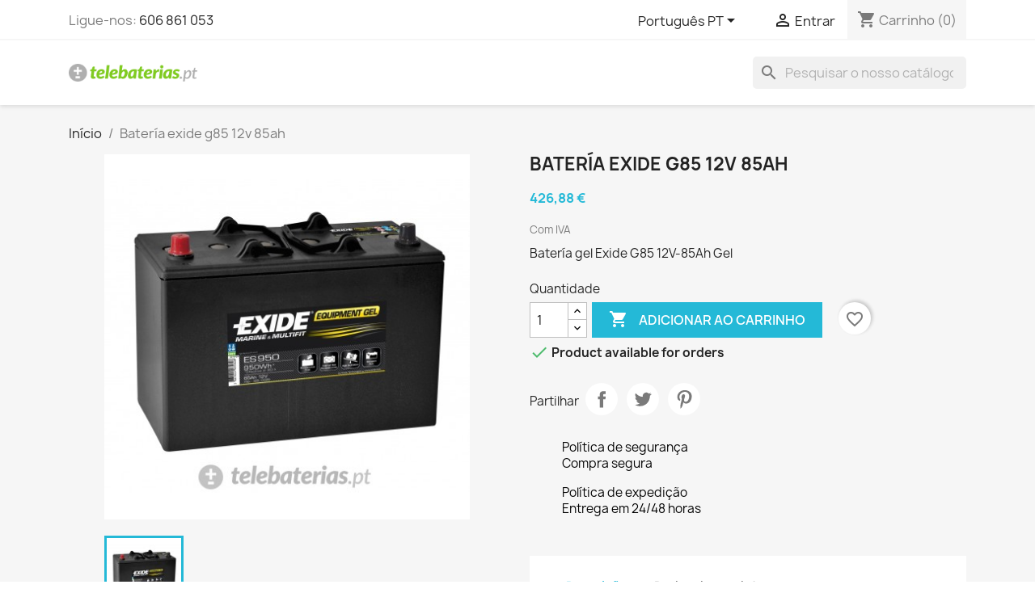

--- FILE ---
content_type: text/html; charset=utf-8
request_url: https://www.telebaterias.pt/pt/inicio/537-bateria-exide-g85-12v-85ah.html
body_size: 16689
content:
<!doctype html>
<html lang="pt-PT">

  <head>
    
      
  <meta charset="utf-8">


  <meta http-equiv="x-ua-compatible" content="ie=edge">



  <title>BATERÍA EXIDE G85 12V 85Ah</title>
  
      
    <script id='lgcookieslaw_script_gtm'>
        window.dataLayer = window.dataLayer || [];
        function gtag(){
            dataLayer.push(arguments);
        }

        gtag('consent', 'default', {
            'ad_storage': 'denied',
            'ad_user_data': 'denied',
            'ad_personalization': 'denied',
            'analytics_storage': 'denied',
            'personalization_storage': 'granted',
            'security_storage': 'granted'
        });
    </script>

  
    <script id='lgcookieslaw_script_ms'>
        window.uetq = window.uetq || [];

        window.uetq.push('consent', 'default', {
            'ad_storage': 'denied',
        });
    </script>

  
  <meta name="description" content="Batería GEL EXIDE G85 12V-85Ah GEL">
  <meta name="keywords" content="">
        <link rel="canonical" href="https://www.telebaterias.pt/pt/inicio/537-bateria-exide-g85-12v-85ah.html">
    
          <link rel="alternate" href="https://www.telebaterias.pt/es/inicio/537-bateria-exide-g85-12v-85ah.html" hreflang="es-es">
          <link rel="alternate" href="https://www.telebaterias.pt/pt/inicio/537-bateria-exide-g85-12v-85ah.html" hreflang="pt-pt">
          <link rel="alternate" href="https://www.telebaterias.pt/gb/inicio/537-bateria-exide-g85-12v-85ah.html" hreflang="en-gb">
          <link rel="alternate" href="https://www.telebaterias.pt/fr/inicio/537-bateria-exide-g85-12v-85ah.html" hreflang="fr-fr">
      
  
  
    <script type="application/ld+json">
  {
    "@context": "https://schema.org",
    "@type": "Organization",
    "name" : "Telebaterias",
    "url" : "https://www.telebaterias.pt/pt/"
         ,"logo": {
        "@type": "ImageObject",
        "url":"https://www.telebaterias.pt/img/eurobateria-logo-1438594042.jpg"
      }
      }
</script>

<script type="application/ld+json">
  {
    "@context": "https://schema.org",
    "@type": "WebPage",
    "isPartOf": {
      "@type": "WebSite",
      "url":  "https://www.telebaterias.pt/pt/",
      "name": "Telebaterias"
    },
    "name": "BATERÍA EXIDE G85 12V 85Ah",
    "url":  "https://www.telebaterias.pt/pt/inicio/537-bateria-exide-g85-12v-85ah.html"
  }
</script>


  <script type="application/ld+json">
    {
      "@context": "https://schema.org",
      "@type": "BreadcrumbList",
      "itemListElement": [
                  {
            "@type": "ListItem",
            "position": 1,
            "name": "Início",
            "item": "https://www.telebaterias.pt/pt/"
          },                  {
            "@type": "ListItem",
            "position": 2,
            "name": "Batería exide g85 12v 85ah",
            "item": "https://www.telebaterias.pt/pt/inicio/537-bateria-exide-g85-12v-85ah.html"
          }              ]
    }
  </script>
  
  
  
      <script type="application/ld+json">
  {
    "@context": "https://schema.org/",
    "@type": "Product",
    "name": "Batería exide g85 12v 85ah",
    "description": "Batería GEL EXIDE G85 12V-85Ah GEL",
    "category": "Inicio",
    "image" :"https://www.telebaterias.pt/3726-home_default/bateria-exide-g85-12v-85ah.jpg",    "sku": "BTEXIG85",
    "mpn": "BTEXIG85"
        ,
    "brand": {
      "@type": "Brand",
      "name": "EXIDE"
    }
            ,
    "weight": {
        "@context": "https://schema.org",
        "@type": "QuantitativeValue",
        "value": "30.000000",
        "unitCode": "kg"
    }
        ,
    "offers": {
      "@type": "Offer",
      "priceCurrency": "EUR",
      "name": "Batería exide g85 12v 85ah",
      "price": "426.88",
      "url": "https://www.telebaterias.pt/pt/inicio/537-bateria-exide-g85-12v-85ah.html",
      "priceValidUntil": "2026-02-04",
              "image": ["https://www.telebaterias.pt/3726-large_default/bateria-exide-g85-12v-85ah.jpg"],
            "sku": "BTEXIG85",
      "mpn": "BTEXIG85",
                        "availability": "https://schema.org/BackOrder",
      "seller": {
        "@type": "Organization",
        "name": "Telebaterias"
      }
    }
      }
</script>

  
  
    
  

  
    <meta property="og:title" content="BATERÍA EXIDE G85 12V 85Ah" />
    <meta property="og:description" content="Batería GEL EXIDE G85 12V-85Ah GEL" />
    <meta property="og:url" content="https://www.telebaterias.pt/pt/inicio/537-bateria-exide-g85-12v-85ah.html" />
    <meta property="og:site_name" content="Telebaterias" />
        



  <meta name="viewport" content="width=device-width, initial-scale=1">



  <link rel="icon" type="image/vnd.microsoft.icon" href="https://www.telebaterias.pt/img/favicon.ico?1526979788">
  <link rel="shortcut icon" type="image/x-icon" href="https://www.telebaterias.pt/img/favicon.ico?1526979788">



    <link rel="stylesheet" href="https://www.telebaterias.pt/themes/classic/assets/cache/theme-86ddff22.css" type="text/css" media="all">




  

  <script type="text/javascript">
        var blockwishlistController = "https:\/\/www.telebaterias.pt\/pt\/module\/blockwishlist\/action";
        var etsAwuFo = {"version":"1.3.6","conf":{"removeId":false,"removeAttrAlias":false,"removeAttrIdAlias":false}};
        var prestashop = {"cart":{"products":[],"totals":{"total":{"type":"total","label":"Total","amount":0,"value":"0,00\u00a0\u20ac"},"total_including_tax":{"type":"total","label":"Total (com IVA)","amount":0,"value":"0,00\u00a0\u20ac"},"total_excluding_tax":{"type":"total","label":"Total (sem IVA)","amount":0,"value":"0,00\u00a0\u20ac"}},"subtotals":{"products":{"type":"products","label":"Subtotal","amount":0,"value":"0,00\u00a0\u20ac"},"discounts":null,"shipping":{"type":"shipping","label":"Envio","amount":0,"value":""},"tax":null},"products_count":0,"summary_string":"0 artigos","vouchers":{"allowed":1,"added":[]},"discounts":[],"minimalPurchase":0,"minimalPurchaseRequired":""},"currency":{"id":1,"name":"Euro","iso_code":"EUR","iso_code_num":"978","sign":"\u20ac"},"customer":{"lastname":null,"firstname":null,"email":null,"birthday":null,"newsletter":null,"newsletter_date_add":null,"optin":null,"website":null,"company":null,"siret":null,"ape":null,"is_logged":false,"gender":{"type":null,"name":null},"addresses":[]},"country":{"id_zone":"1","id_currency":"0","call_prefix":"351","iso_code":"PT","active":"1","contains_states":"1","need_identification_number":"0","need_zip_code":"1","zip_code_format":"NNNN-NNN","display_tax_label":"1","name":"Portugal","id":15},"language":{"name":"Portugu\u00eas PT (Portuguese)","iso_code":"pt","locale":"pt-PT","language_code":"pt-pt","active":"1","is_rtl":"0","date_format_lite":"Y-m-d","date_format_full":"Y-m-d H:i:s","id":7},"page":{"title":"","canonical":"https:\/\/www.telebaterias.pt\/pt\/inicio\/537-bateria-exide-g85-12v-85ah.html","meta":{"title":"BATER\u00cdA EXIDE G85 12V 85Ah","description":"Bater\u00eda GEL EXIDE G85 12V-85Ah GEL","keywords":"","robots":"index"},"page_name":"product","body_classes":{"lang-pt":true,"lang-rtl":false,"country-PT":true,"currency-EUR":true,"layout-full-width":true,"page-product":true,"tax-display-enabled":true,"page-customer-account":false,"product-id-537":true,"product-Bater\u00eda exide g85 12v 85ah":true,"product-id-category-2":true,"product-id-manufacturer-110":true,"product-id-supplier-0":true,"product-available-for-order":true},"admin_notifications":[],"password-policy":{"feedbacks":{"0":"Muito fraco","1":"Fraco","2":"M\u00e9dio","3":"Forte","4":"Muito forte","Straight rows of keys are easy to guess":"As linhas rectas de teclas s\u00e3o f\u00e1ceis de adivinhar","Short keyboard patterns are easy to guess":"Os padr\u00f5es curtos do teclado s\u00e3o f\u00e1ceis de adivinhar","Use a longer keyboard pattern with more turns":"Utilizar um padr\u00e3o de teclado mais longo com mais voltas","Repeats like \"aaa\" are easy to guess":"Repeti\u00e7\u00f5es como \"aaa\" s\u00e3o f\u00e1ceis de adivinhar","Repeats like \"abcabcabc\" are only slightly harder to guess than \"abc\"":"Repeti\u00e7\u00f5es como \"abcabcabc\" s\u00e3o apenas ligeiramente mais dif\u00edceis de adivinhar do que \"abc\"","Sequences like abc or 6543 are easy to guess":"Sequ\u00eancias como \"abc\" ou \"6543\" s\u00e3o f\u00e1ceis de adivinhar","Recent years are easy to guess":"Os \u00faltimos anos s\u00e3o f\u00e1ceis de adivinhar","Dates are often easy to guess":"As datas s\u00e3o muitas vezes f\u00e1ceis de adivinhar","This is a top-10 common password":"Esta \u00e9 uma das 10 palavras-passe mais comuns","This is a top-100 common password":"Esta \u00e9 uma das top-100 palavras-passe mais usadas e comuns","This is a very common password":"Esta \u00e9 uma palavra-passe muito comum","This is similar to a commonly used password":"Isto \u00e9 semelhante a uma palavra-passe comummente utilizada","A word by itself is easy to guess":"Uma palavra por si s\u00f3 \u00e9 f\u00e1cil de adivinhar","Names and surnames by themselves are easy to guess":"Os nomes e apelidos por si s\u00f3 s\u00e3o f\u00e1ceis de adivinhar","Common names and surnames are easy to guess":"Os nomes comuns e os apelidos s\u00e3o f\u00e1ceis de adivinhar","Use a few words, avoid common phrases":"Utilizar poucas palavras, evitar frases comuns","No need for symbols, digits, or uppercase letters":"N\u00e3o s\u00e3o necess\u00e1rios s\u00edmbolos, d\u00edgitos ou letras mai\u00fasculas","Avoid repeated words and characters":"Evitar palavras e caracteres repetidos","Avoid sequences":"Evitar sequ\u00eancias","Avoid recent years":"Evitar os \u00faltimos anos","Avoid years that are associated with you":"Evitar os anos que lhe est\u00e3o associados","Avoid dates and years that are associated with you":"Evitar datas e anos que estejam associados a si","Capitalization doesn't help very much":"A capitaliza\u00e7\u00e3o n\u00e3o ajuda muito","All-uppercase is almost as easy to guess as all-lowercase":"As mai\u00fasculas s\u00e3o quase t\u00e3o f\u00e1ceis de adivinhar como as min\u00fasculas","Reversed words aren't much harder to guess":"As palavras invertidas n\u00e3o s\u00e3o muito mais dif\u00edceis de adivinhar","Predictable substitutions like '@' instead of 'a' don't help very much":"As substitui\u00e7\u00f5es previs\u00edveis como \"@\" em vez de \"a\" n\u00e3o ajudam muito","Add another word or two. Uncommon words are better.":"Acrescentar mais uma ou duas palavras. As palavras pouco comuns s\u00e3o melhores."}}},"shop":{"name":"Telebaterias","logo":"https:\/\/www.telebaterias.pt\/img\/eurobateria-logo-1438594042.jpg","stores_icon":"https:\/\/www.telebaterias.pt\/img\/logo_stores.gif","favicon":"https:\/\/www.telebaterias.pt\/img\/favicon.ico"},"core_js_public_path":"\/themes\/","urls":{"base_url":"https:\/\/www.telebaterias.pt\/","current_url":"https:\/\/www.telebaterias.pt\/pt\/inicio\/537-bateria-exide-g85-12v-85ah.html","shop_domain_url":"https:\/\/www.telebaterias.pt","img_ps_url":"https:\/\/www.telebaterias.pt\/img\/","img_cat_url":"https:\/\/www.telebaterias.pt\/img\/c\/","img_lang_url":"https:\/\/www.telebaterias.pt\/img\/l\/","img_prod_url":"https:\/\/www.telebaterias.pt\/img\/p\/","img_manu_url":"https:\/\/www.telebaterias.pt\/img\/m\/","img_sup_url":"https:\/\/www.telebaterias.pt\/img\/su\/","img_ship_url":"https:\/\/www.telebaterias.pt\/img\/s\/","img_store_url":"https:\/\/www.telebaterias.pt\/img\/st\/","img_col_url":"https:\/\/www.telebaterias.pt\/img\/co\/","img_url":"https:\/\/www.telebaterias.pt\/themes\/classic\/assets\/img\/","css_url":"https:\/\/www.telebaterias.pt\/themes\/classic\/assets\/css\/","js_url":"https:\/\/www.telebaterias.pt\/themes\/classic\/assets\/js\/","pic_url":"https:\/\/www.telebaterias.pt\/upload\/","theme_assets":"https:\/\/www.telebaterias.pt\/themes\/classic\/assets\/","theme_dir":"https:\/\/www.telebaterias.pt\/themes\/classic\/","pages":{"address":"https:\/\/www.telebaterias.pt\/pt\/direccion","addresses":"https:\/\/www.telebaterias.pt\/pt\/direcciones","authentication":"https:\/\/www.telebaterias.pt\/pt\/inicio-sesion","manufacturer":"https:\/\/www.telebaterias.pt\/pt\/fabricantes-baterias","cart":"https:\/\/www.telebaterias.pt\/pt\/carrito","category":"https:\/\/www.telebaterias.pt\/pt\/index.php?controller=category","cms":"https:\/\/www.telebaterias.pt\/pt\/index.php?controller=cms","contact":"https:\/\/www.telebaterias.pt\/pt\/contactanos","discount":"https:\/\/www.telebaterias.pt\/pt\/descuento","guest_tracking":"https:\/\/www.telebaterias.pt\/pt\/seguimiento-cliente-no-registrado","history":"https:\/\/www.telebaterias.pt\/pt\/historial-compra","identity":"https:\/\/www.telebaterias.pt\/pt\/datos-personales","index":"https:\/\/www.telebaterias.pt\/pt\/","my_account":"https:\/\/www.telebaterias.pt\/pt\/mi-cuenta","order_confirmation":"https:\/\/www.telebaterias.pt\/pt\/confirmacion-pedido","order_detail":"https:\/\/www.telebaterias.pt\/pt\/index.php?controller=order-detail","order_follow":"https:\/\/www.telebaterias.pt\/pt\/seguimiento-pedido","order":"https:\/\/www.telebaterias.pt\/pt\/pedido","order_return":"https:\/\/www.telebaterias.pt\/pt\/index.php?controller=order-return","order_slip":"https:\/\/www.telebaterias.pt\/pt\/albaran","pagenotfound":"https:\/\/www.telebaterias.pt\/pt\/pagina-no-ecnontrada","password":"https:\/\/www.telebaterias.pt\/pt\/recuperacion-contrase\u00f1a","pdf_invoice":"https:\/\/www.telebaterias.pt\/pt\/index.php?controller=pdf-invoice","pdf_order_return":"https:\/\/www.telebaterias.pt\/pt\/index.php?controller=pdf-order-return","pdf_order_slip":"https:\/\/www.telebaterias.pt\/pt\/index.php?controller=pdf-order-slip","prices_drop":"https:\/\/www.telebaterias.pt\/pt\/bajamos-precios-bateria","product":"https:\/\/www.telebaterias.pt\/pt\/index.php?controller=product","registration":"https:\/\/www.telebaterias.pt\/pt\/index.php?controller=registration","search":"https:\/\/www.telebaterias.pt\/pt\/buscar","sitemap":"https:\/\/www.telebaterias.pt\/pt\/mapa-web","stores":"https:\/\/www.telebaterias.pt\/pt\/tiendas","supplier":"https:\/\/www.telebaterias.pt\/pt\/proveedor","new_products":"https:\/\/www.telebaterias.pt\/pt\/nuevos-productos","brands":"https:\/\/www.telebaterias.pt\/pt\/fabricantes-baterias","register":"https:\/\/www.telebaterias.pt\/pt\/index.php?controller=registration","order_login":"https:\/\/www.telebaterias.pt\/pt\/pedido?login=1"},"alternative_langs":{"es-es":"https:\/\/www.telebaterias.pt\/es\/inicio\/537-bateria-exide-g85-12v-85ah.html","pt-pt":"https:\/\/www.telebaterias.pt\/pt\/inicio\/537-bateria-exide-g85-12v-85ah.html","en-gb":"https:\/\/www.telebaterias.pt\/gb\/inicio\/537-bateria-exide-g85-12v-85ah.html","fr-fr":"https:\/\/www.telebaterias.pt\/fr\/inicio\/537-bateria-exide-g85-12v-85ah.html"},"actions":{"logout":"https:\/\/www.telebaterias.pt\/pt\/?mylogout="},"no_picture_image":{"bySize":{"small_default":{"url":"https:\/\/www.telebaterias.pt\/img\/p\/pt-default-small_default.jpg","width":98,"height":98},"cart_default":{"url":"https:\/\/www.telebaterias.pt\/img\/p\/pt-default-cart_default.jpg","width":125,"height":125},"home_default":{"url":"https:\/\/www.telebaterias.pt\/img\/p\/pt-default-home_default.jpg","width":250,"height":250},"medium_default":{"url":"https:\/\/www.telebaterias.pt\/img\/p\/pt-default-medium_default.jpg","width":452,"height":452},"large_default":{"url":"https:\/\/www.telebaterias.pt\/img\/p\/pt-default-large_default.jpg","width":800,"height":800}},"small":{"url":"https:\/\/www.telebaterias.pt\/img\/p\/pt-default-small_default.jpg","width":98,"height":98},"medium":{"url":"https:\/\/www.telebaterias.pt\/img\/p\/pt-default-home_default.jpg","width":250,"height":250},"large":{"url":"https:\/\/www.telebaterias.pt\/img\/p\/pt-default-large_default.jpg","width":800,"height":800},"legend":""}},"configuration":{"display_taxes_label":true,"display_prices_tax_incl":true,"is_catalog":false,"show_prices":true,"opt_in":{"partner":true},"quantity_discount":{"type":"discount","label":"Desconto por unidade"},"voucher_enabled":1,"return_enabled":1},"field_required":[],"breadcrumb":{"links":[{"title":"In\u00edcio","url":"https:\/\/www.telebaterias.pt\/pt\/"},{"title":"Bater\u00eda exide g85 12v 85ah","url":"https:\/\/www.telebaterias.pt\/pt\/inicio\/537-bateria-exide-g85-12v-85ah.html"}],"count":2},"link":{"protocol_link":"https:\/\/","protocol_content":"https:\/\/"},"time":1768878524,"static_token":"42ce1d4791692c84fd4386a97f290274","token":"ba78e29c0c739f6d001d539ef1ba9b96","debug":false};
        var productsAlreadyTagged = [];
        var psemailsubscription_subscription = "https:\/\/www.telebaterias.pt\/pt\/module\/ps_emailsubscription\/subscription";
        var psr_icon_color = "#F19D76";
        var removeFromWishlistUrl = "https:\/\/www.telebaterias.pt\/pt\/module\/blockwishlist\/action?action=deleteProductFromWishlist";
        var wishlistAddProductToCartUrl = "https:\/\/www.telebaterias.pt\/pt\/module\/blockwishlist\/action?action=addProductToCart";
        var wishlistUrl = "https:\/\/www.telebaterias.pt\/pt\/module\/blockwishlist\/view";
      </script>



  



    
  <meta property="og:type" content="product">
      <meta property="og:image" content="https://www.telebaterias.pt/3726-large_default/bateria-exide-g85-12v-85ah.jpg">
  
      <meta property="product:pretax_price:amount" content="352.791">
    <meta property="product:pretax_price:currency" content="EUR">
    <meta property="product:price:amount" content="426.88">
    <meta property="product:price:currency" content="EUR">
      <meta property="product:weight:value" content="30.000000">
  <meta property="product:weight:units" content="kg">
  
  </head>

  <body id="product" class="lang-pt country-pt currency-eur layout-full-width page-product tax-display-enabled product-id-537 product-bateria-exide-g85-12v-85ah product-id-category-2 product-id-manufacturer-110 product-id-supplier-0 product-available-for-order">

    
      
    

    <main>
      
              

      <header id="header">
        
          
  <div class="header-banner">
    
  </div>



  <nav class="header-nav">
    <div class="container">
      <div class="row">
        <div class="hidden-sm-down">
          <div class="col-md-5 col-xs-12">
            <div id="_desktop_contact_link">
  <div id="contact-link">
                Ligue-nos: <a href='tel:606861053'>606 861 053</a>
      </div>
</div>

          </div>
          <div class="col-md-7 right-nav">
              <div id="_desktop_language_selector">
  <div class="language-selector-wrapper">
    <span id="language-selector-label" class="hidden-md-up">Língua:</span>
    <div class="language-selector dropdown js-dropdown">
      <button data-toggle="dropdown" class="hidden-sm-down btn-unstyle" aria-haspopup="true" aria-expanded="false" aria-label="Lista pendentes de línguas">
        <span class="expand-more">Português PT</span>
        <i class="material-icons expand-more">&#xE5C5;</i>
      </button>
      <ul class="dropdown-menu hidden-sm-down" aria-labelledby="language-selector-label">
                  <li >
            <a href="https://www.telebaterias.pt/es/inicio/537-bateria-exide-g85-12v-85ah.html" class="dropdown-item" data-iso-code="es">Español</a>
          </li>
                  <li  class="current" >
            <a href="https://www.telebaterias.pt/pt/inicio/537-bateria-exide-g85-12v-85ah.html" class="dropdown-item" data-iso-code="pt">Português PT</a>
          </li>
                  <li >
            <a href="https://www.telebaterias.pt/gb/inicio/537-bateria-exide-g85-12v-85ah.html" class="dropdown-item" data-iso-code="gb">English GB</a>
          </li>
                  <li >
            <a href="https://www.telebaterias.pt/fr/inicio/537-bateria-exide-g85-12v-85ah.html" class="dropdown-item" data-iso-code="fr">Français</a>
          </li>
              </ul>
      <select class="link hidden-md-up" aria-labelledby="language-selector-label">
                  <option value="https://www.telebaterias.pt/es/inicio/537-bateria-exide-g85-12v-85ah.html" data-iso-code="es">
            Español
          </option>
                  <option value="https://www.telebaterias.pt/pt/inicio/537-bateria-exide-g85-12v-85ah.html" selected="selected" data-iso-code="pt">
            Português PT
          </option>
                  <option value="https://www.telebaterias.pt/gb/inicio/537-bateria-exide-g85-12v-85ah.html" data-iso-code="gb">
            English GB
          </option>
                  <option value="https://www.telebaterias.pt/fr/inicio/537-bateria-exide-g85-12v-85ah.html" data-iso-code="fr">
            Français
          </option>
              </select>
    </div>
  </div>
</div>
<div id="_desktop_user_info">
  <div class="user-info">
          <a
        href="https://www.telebaterias.pt/pt/inicio-sesion?back=https%3A%2F%2Fwww.telebaterias.pt%2Fpt%2Finicio%2F537-bateria-exide-g85-12v-85ah.html"
        title="Inicie sessão na sua conta de cliente"
        rel="nofollow"
      >
        <i class="material-icons">&#xE7FF;</i>
        <span class="hidden-sm-down">Entrar</span>
      </a>
      </div>
</div>
<div id="_desktop_cart">
  <div class="blockcart cart-preview inactive" data-refresh-url="//www.telebaterias.pt/pt/module/ps_shoppingcart/ajax">
    <div class="header">
              <i class="material-icons shopping-cart" aria-hidden="true">shopping_cart</i>
        <span class="hidden-sm-down">Carrinho</span>
        <span class="cart-products-count">(0)</span>
          </div>
  </div>
</div>

          </div>
        </div>
        <div class="hidden-md-up text-sm-center mobile">
          <div class="float-xs-left" id="menu-icon">
            <i class="material-icons d-inline">&#xE5D2;</i>
          </div>
          <div class="float-xs-right" id="_mobile_cart"></div>
          <div class="float-xs-right" id="_mobile_user_info"></div>
          <div class="top-logo" id="_mobile_logo"></div>
          <div class="clearfix"></div>
        </div>
      </div>
    </div>
  </nav>



  <div class="header-top">
    <div class="container">
       <div class="row">
        <div class="col-md-2 hidden-sm-down" id="_desktop_logo">
                                    
  <a href="https://www.telebaterias.pt/pt/">
    <img
      class="logo img-fluid"
      src="https://www.telebaterias.pt/img/eurobateria-logo-1438594042.jpg"
      alt="Telebaterias"
      width="213"
      height="30">
  </a>

                              </div>
        <div class="header-top-right col-md-10 col-sm-12 position-static">
          <div id="search_widget" class="search-widgets" data-search-controller-url="//www.telebaterias.pt/pt/buscar">
  <form method="get" action="//www.telebaterias.pt/pt/buscar">
    <input type="hidden" name="controller" value="search">
    <i class="material-icons search" aria-hidden="true">search</i>
    <input type="text" name="s" value="" placeholder="Pesquisar o nosso catálogo" aria-label="Pesquisar">
    <i class="material-icons clear" aria-hidden="true">clear</i>
  </form>
</div>

        </div>
      </div>
      <div id="mobile_top_menu_wrapper" class="row hidden-md-up" style="display:none;">
        <div class="js-top-menu mobile" id="_mobile_top_menu"></div>
        <div class="js-top-menu-bottom">
          <div id="_mobile_currency_selector"></div>
          <div id="_mobile_language_selector"></div>
          <div id="_mobile_contact_link"></div>
        </div>
      </div>
    </div>
  </div>
  

        
      </header>

      <section id="wrapper">
        
          
<aside id="notifications">
  <div class="notifications-container container">
    
    
    
      </div>
</aside>
        

        
        <div class="container">
          
            <nav data-depth="2" class="breadcrumb">
  <ol>
    
              
          <li>
                          <a href="https://www.telebaterias.pt/pt/"><span>Início</span></a>
                      </li>
        
              
          <li>
                          <span>Batería exide g85 12v 85ah</span>
                      </li>
        
          
  </ol>
</nav>
          

          <div class="row">
            

            
  <div id="content-wrapper" class="js-content-wrapper col-xs-12">
    
    

  <section id="main">
    <meta content="https://www.telebaterias.pt/pt/inicio/537-bateria-exide-g85-12v-85ah.html">

    <div class="row product-container js-product-container">
      <div class="col-md-6">
        
          <section class="page-content" id="content">
            
              
    <ul class="product-flags js-product-flags">
            </ul>


              
                <div class="images-container js-images-container">
  
    <div class="product-cover">
              <picture>
                              <img
            class="js-qv-product-cover img-fluid"
            src="https://www.telebaterias.pt/3726-large_default/bateria-exide-g85-12v-85ah.jpg"
                          alt="Batería exide g85 12v 85ah - 1"
              title="Batería exide g85 12v 85ah - 1"
                        loading="lazy"
            width="800"
            height="800"
          >
        </picture>
        <div class="layer hidden-sm-down" data-toggle="modal" data-target="#product-modal">
          <i class="material-icons zoom-in">search</i>
        </div>
          </div>
  

  
    <div class="js-qv-mask mask">
      <ul class="product-images js-qv-product-images">
                  <li class="thumb-container js-thumb-container">
            <picture>
                                          <img
                class="thumb js-thumb  selected js-thumb-selected "
                data-image-medium-src="https://www.telebaterias.pt/3726-medium_default/bateria-exide-g85-12v-85ah.jpg"
                data-image-medium-sources="{&quot;jpg&quot;:&quot;https:\/\/www.telebaterias.pt\/3726-medium_default\/bateria-exide-g85-12v-85ah.jpg&quot;}"                data-image-large-src="https://www.telebaterias.pt/3726-large_default/bateria-exide-g85-12v-85ah.jpg"
                data-image-large-sources="{&quot;jpg&quot;:&quot;https:\/\/www.telebaterias.pt\/3726-large_default\/bateria-exide-g85-12v-85ah.jpg&quot;}"                src="https://www.telebaterias.pt/3726-small_default/bateria-exide-g85-12v-85ah.jpg"
                                  alt="Batería exide g85 12v 85ah - 1"
                  title="Batería exide g85 12v 85ah - 1"
                                loading="lazy"
                width="98"
                height="98"
              >
            </picture>
          </li>
              </ul>
    </div>
  

</div>
              
              <div class="scroll-box-arrows">
                <i class="material-icons left">&#xE314;</i>
                <i class="material-icons right">&#xE315;</i>
              </div>

            
          </section>
        
        </div>
        <div class="col-md-6">
          
            
              <h1 class="h1">Batería exide g85 12v 85ah</h1>
            
          
          
              <div class="product-prices js-product-prices">
    
          

    
      <div
        class="product-price h5 ">

        <div class="current-price">
          <span class='current-price-value' content="426.88">
                                      426,88 €
                      </span>

                  </div>

        
                  
      </div>
    

    
          

    
          

    
            

    

    <div class="tax-shipping-delivery-label">
              Com IVA
            
      
                                          </div>
  </div>
          

          <div class="product-information">
            
              <div id="product-description-short-537" class="product-description">Batería gel Exide G85 12V-85Ah Gel</div>
            

            
            <div class="product-actions js-product-actions">
              
                <form action="https://www.telebaterias.pt/pt/carrito" method="post" id="add-to-cart-or-refresh">
                  <input type="hidden" name="token" value="42ce1d4791692c84fd4386a97f290274">
                  <input type="hidden" name="id_product" value="537" id="product_page_product_id">
                  <input type="hidden" name="id_customization" value="0" id="product_customization_id" class="js-product-customization-id">

                  
                    <div class="product-variants js-product-variants">
  </div>
                  

                  
                                      

                  
                    <section class="product-discounts js-product-discounts">
  </section>
                  

                  
                    <div class="product-add-to-cart js-product-add-to-cart">
      <span class="control-label">Quantidade</span>

    
      <div class="product-quantity clearfix">
        <div class="qty">
          <input
            type="number"
            name="qty"
            id="quantity_wanted"
            inputmode="numeric"
            pattern="[0-9]*"
                          value="1"
              min="1"
                        class="input-group"
            aria-label="Quantidade"
          >
        </div>

        <div class="add">
          <button
            class="btn btn-primary add-to-cart"
            data-button-action="add-to-cart"
            type="submit"
                      >
            <i class="material-icons shopping-cart">&#xE547;</i>
            Adicionar ao carrinho
          </button>
        </div>

        <div
  class="wishlist-button"
  data-url="https://www.telebaterias.pt/pt/module/blockwishlist/action?action=deleteProductFromWishlist"
  data-product-id="537"
  data-product-attribute-id="0"
  data-is-logged=""
  data-list-id="1"
  data-checked="true"
  data-is-product="true"
></div>


      </div>
    

    
      <span id="product-availability" class="js-product-availability">
                              <i class="material-icons rtl-no-flip product-available">&#xE5CA;</i>
                    Product available for orders
              </span>
    

    
      <p class="product-minimal-quantity js-product-minimal-quantity">
              </p>
    
  </div>
                  

                  
                    <div class="product-additional-info js-product-additional-info">
  

      <div class="social-sharing">
      <span>Partilhar</span>
      <ul>
                  <li class="facebook icon-gray"><a href="https://www.facebook.com/sharer.php?u=https%3A%2F%2Fwww.telebaterias.pt%2Fpt%2Finicio%2F537-bateria-exide-g85-12v-85ah.html" class="text-hide" title="Partilhar" target="_blank" rel="noopener noreferrer">Partilhar</a></li>
                  <li class="twitter icon-gray"><a href="https://twitter.com/intent/tweet?text=Bater%C3%ADa+exide+g85+12v+85ah https%3A%2F%2Fwww.telebaterias.pt%2Fpt%2Finicio%2F537-bateria-exide-g85-12v-85ah.html" class="text-hide" title="Tweet" target="_blank" rel="noopener noreferrer">Tweet</a></li>
                  <li class="pinterest icon-gray"><a href="https://www.pinterest.com/pin/create/button/?url=https%3A%2F%2Fwww.telebaterias.pt%2Fpt%2Finicio%2F537-bateria-exide-g85-12v-85ah.html/&amp;media=https%3A%2F%2Fwww.telebaterias.pt%2F3726%2Fbateria-exide-g85-12v-85ah.jpg&amp;description=Bater%C3%ADa+exide+g85+12v+85ah" class="text-hide" title="Pinterest" target="_blank" rel="noopener noreferrer">Pinterest</a></li>
              </ul>
    </div>
  

</div>
                  

                                    
                </form>
              

            </div>

            
              <div class="blockreassurance_product">
            <div>
            <span class="item-product">
                                                        <img class="svg invisible" src="/modules/blockreassurance/views/img/reassurance/pack2/security.svg">
                                    &nbsp;
            </span>
                          <span class="block-title" style="color:#000000;">Política de segurança</span>
              <p style="color:#000000;">Compra segura</p>
                    </div>
            <div>
            <span class="item-product">
                                                        <img class="svg invisible" src="/modules/blockreassurance/views/img/reassurance/pack2/carrier.svg">
                                    &nbsp;
            </span>
                          <span class="block-title" style="color:#000000;">Política de expedição</span>
              <p style="color:#000000;">Entrega em 24/48 horas</p>
                    </div>
        <div class="clearfix"></div>
</div>

            

            
              <div class="tabs">
                <ul class="nav nav-tabs" role="tablist">
                                      <li class="nav-item">
                       <a
                         class="nav-link active js-product-nav-active"
                         data-toggle="tab"
                         href="#description"
                         role="tab"
                         aria-controls="description"
                          aria-selected="true">Descrição</a>
                    </li>
                                    <li class="nav-item">
                    <a
                      class="nav-link"
                      data-toggle="tab"
                      href="#product-details"
                      role="tab"
                      aria-controls="product-details"
                      >Dados do produto</a>
                  </li>
                                                    </ul>

                <div class="tab-content" id="tab-content">
                 <div class="tab-pane fade in active js-product-tab-active" id="description" role="tabpanel">
                   
                     <div class="product-description"><div class="img-caracteristicas">
 <div class="img-caracteristicas-13"><h4>esquema</h4><img src="http://www.telebaterias.pt/img/detalles-tecnicos/esquema/esquema-1.jpg" alt="esquema-1.jpg" /></div>
 <div class="img-caracteristicas-23"></div>
 <div class="img-caracteristicas-33"></div>
</div>
<table class="table-caracteristicas"><tr><td class="td-name">Ref. Comercial</td><td class="td-value">G85</td></tr><tr><td class="td-name">BATERÍA</td><td class="td-value">exide gel 12v 85ah G85</td></tr><tr><td class="td-name">Marca</td><td class="td-value">EXIDE</td></tr><tr><td class="td-name">Modelo</td><td class="td-value">EXIDE GEL</td></tr><tr><td class="td-name">Tecnologia</td><td class="td-value">GEL</td></tr><tr><td class="td-name">Gama</td><td class="td-value">Generic</td></tr><tr><td class="td-name">Voltage</td><td class="td-value">12v</td></tr><tr><td class="td-name">Ah(c20)</td><td class="td-value">85</td></tr><tr><td class="td-name">CCA(EN)</td><td class="td-value">460</td></tr><tr><td class="td-name">Peso</td><td class="td-value">30.00KG</td></tr><tr><td class="td-name">Comprimento</td><td class="td-value">349.0MM</td></tr><tr><td class="td-name">Largura</td><td class="td-value">175.0MM</td></tr><tr><td class="td-name">Altura</td><td class="td-value">235.0MM</td></tr></table><div class="div-center"><div class="div-denter"><a href="http://www.telebaterias.pt/img/fichas/bateria-exide-g85-exide-gel-12v-85ah-ficha-tecnica.pdf" target="_blank"></a><div class="boton-PDF"><a href="http://www.telebaterias.pt/img/fichas/bateria-exide-g85-exide-gel-12v-85ah-ficha-tecnica.pdf" target="_blank">Ficha PDF</a></div><a href="http://www.telebaterias.pt/img/fichas/bateria-exide-g85-exide-gel-12v-85ah-ficha-tecnica.pdf" target="_blank"></a></div></div></div>
                   
                 </div>

                 
                   <div class="js-product-details tab-pane fade"
     id="product-details"
     data-product="{&quot;id_shop_default&quot;:&quot;1&quot;,&quot;id_manufacturer&quot;:&quot;110&quot;,&quot;id_supplier&quot;:&quot;0&quot;,&quot;reference&quot;:&quot;BTEXIG85&quot;,&quot;is_virtual&quot;:&quot;0&quot;,&quot;delivery_in_stock&quot;:&quot;&quot;,&quot;delivery_out_stock&quot;:&quot;&quot;,&quot;id_category_default&quot;:&quot;2&quot;,&quot;on_sale&quot;:&quot;0&quot;,&quot;online_only&quot;:&quot;0&quot;,&quot;ecotax&quot;:0,&quot;minimal_quantity&quot;:&quot;1&quot;,&quot;low_stock_threshold&quot;:&quot;0&quot;,&quot;low_stock_alert&quot;:&quot;0&quot;,&quot;price&quot;:&quot;426,88\u00a0\u20ac&quot;,&quot;unity&quot;:&quot;&quot;,&quot;unit_price&quot;:&quot;&quot;,&quot;unit_price_ratio&quot;:0,&quot;additional_shipping_cost&quot;:&quot;0.000000&quot;,&quot;customizable&quot;:&quot;0&quot;,&quot;text_fields&quot;:&quot;0&quot;,&quot;uploadable_files&quot;:&quot;0&quot;,&quot;active&quot;:&quot;1&quot;,&quot;redirect_type&quot;:&quot;default&quot;,&quot;id_type_redirected&quot;:&quot;0&quot;,&quot;available_for_order&quot;:&quot;1&quot;,&quot;available_date&quot;:&quot;0000-00-00&quot;,&quot;show_condition&quot;:&quot;0&quot;,&quot;condition&quot;:&quot;new&quot;,&quot;show_price&quot;:&quot;1&quot;,&quot;indexed&quot;:&quot;0&quot;,&quot;visibility&quot;:&quot;both&quot;,&quot;cache_default_attribute&quot;:&quot;0&quot;,&quot;advanced_stock_management&quot;:&quot;0&quot;,&quot;date_add&quot;:&quot;2015-06-17 17:37:02&quot;,&quot;date_upd&quot;:&quot;2015-07-17 17:21:32&quot;,&quot;pack_stock_type&quot;:&quot;3&quot;,&quot;meta_description&quot;:&quot;Bater\u00eda GEL EXIDE G85 12V-85Ah GEL&quot;,&quot;meta_keywords&quot;:&quot;&quot;,&quot;meta_title&quot;:&quot;BATER\u00cdA EXIDE G85 12V 85Ah&quot;,&quot;link_rewrite&quot;:&quot;bateria-exide-g85-12v-85ah&quot;,&quot;name&quot;:&quot;Bater\u00eda exide g85 12v 85ah&quot;,&quot;description&quot;:&quot;&lt;div class=\&quot;img-caracteristicas\&quot;&gt;\n &lt;div class=\&quot;img-caracteristicas-13\&quot;&gt;&lt;h4&gt;esquema&lt;\/h4&gt;&lt;img src=\&quot;http:\/\/www.telebaterias.pt\/img\/detalles-tecnicos\/esquema\/esquema-1.jpg\&quot; alt=\&quot;esquema-1.jpg\&quot; \/&gt;&lt;\/div&gt;\n &lt;div class=\&quot;img-caracteristicas-23\&quot;&gt;&lt;\/div&gt;\n &lt;div class=\&quot;img-caracteristicas-33\&quot;&gt;&lt;\/div&gt;\n&lt;\/div&gt;\n&lt;table class=\&quot;table-caracteristicas\&quot;&gt;&lt;tr&gt;&lt;td class=\&quot;td-name\&quot;&gt;Ref. Comercial&lt;\/td&gt;&lt;td class=\&quot;td-value\&quot;&gt;G85&lt;\/td&gt;&lt;\/tr&gt;&lt;tr&gt;&lt;td class=\&quot;td-name\&quot;&gt;BATER\u00cdA&lt;\/td&gt;&lt;td class=\&quot;td-value\&quot;&gt;exide gel 12v 85ah G85&lt;\/td&gt;&lt;\/tr&gt;&lt;tr&gt;&lt;td class=\&quot;td-name\&quot;&gt;Marca&lt;\/td&gt;&lt;td class=\&quot;td-value\&quot;&gt;EXIDE&lt;\/td&gt;&lt;\/tr&gt;&lt;tr&gt;&lt;td class=\&quot;td-name\&quot;&gt;Modelo&lt;\/td&gt;&lt;td class=\&quot;td-value\&quot;&gt;EXIDE GEL&lt;\/td&gt;&lt;\/tr&gt;&lt;tr&gt;&lt;td class=\&quot;td-name\&quot;&gt;Tecnologia&lt;\/td&gt;&lt;td class=\&quot;td-value\&quot;&gt;GEL&lt;\/td&gt;&lt;\/tr&gt;&lt;tr&gt;&lt;td class=\&quot;td-name\&quot;&gt;Gama&lt;\/td&gt;&lt;td class=\&quot;td-value\&quot;&gt;Generic&lt;\/td&gt;&lt;\/tr&gt;&lt;tr&gt;&lt;td class=\&quot;td-name\&quot;&gt;Voltage&lt;\/td&gt;&lt;td class=\&quot;td-value\&quot;&gt;12v&lt;\/td&gt;&lt;\/tr&gt;&lt;tr&gt;&lt;td class=\&quot;td-name\&quot;&gt;Ah(c20)&lt;\/td&gt;&lt;td class=\&quot;td-value\&quot;&gt;85&lt;\/td&gt;&lt;\/tr&gt;&lt;tr&gt;&lt;td class=\&quot;td-name\&quot;&gt;CCA(EN)&lt;\/td&gt;&lt;td class=\&quot;td-value\&quot;&gt;460&lt;\/td&gt;&lt;\/tr&gt;&lt;tr&gt;&lt;td class=\&quot;td-name\&quot;&gt;Peso&lt;\/td&gt;&lt;td class=\&quot;td-value\&quot;&gt;30.00KG&lt;\/td&gt;&lt;\/tr&gt;&lt;tr&gt;&lt;td class=\&quot;td-name\&quot;&gt;Comprimento&lt;\/td&gt;&lt;td class=\&quot;td-value\&quot;&gt;349.0MM&lt;\/td&gt;&lt;\/tr&gt;&lt;tr&gt;&lt;td class=\&quot;td-name\&quot;&gt;Largura&lt;\/td&gt;&lt;td class=\&quot;td-value\&quot;&gt;175.0MM&lt;\/td&gt;&lt;\/tr&gt;&lt;tr&gt;&lt;td class=\&quot;td-name\&quot;&gt;Altura&lt;\/td&gt;&lt;td class=\&quot;td-value\&quot;&gt;235.0MM&lt;\/td&gt;&lt;\/tr&gt;&lt;\/table&gt;&lt;div class=\&quot;div-center\&quot;&gt;&lt;div class=\&quot;div-denter\&quot;&gt;&lt;a href=\&quot;http:\/\/www.telebaterias.pt\/img\/fichas\/bateria-exide-g85-exide-gel-12v-85ah-ficha-tecnica.pdf\&quot; target=\&quot;_blank\&quot;&gt;&lt;\/a&gt;&lt;div class=\&quot;boton-PDF\&quot;&gt;&lt;a href=\&quot;http:\/\/www.telebaterias.pt\/img\/fichas\/bateria-exide-g85-exide-gel-12v-85ah-ficha-tecnica.pdf\&quot; target=\&quot;_blank\&quot;&gt;Ficha PDF&lt;\/a&gt;&lt;\/div&gt;&lt;a href=\&quot;http:\/\/www.telebaterias.pt\/img\/fichas\/bateria-exide-g85-exide-gel-12v-85ah-ficha-tecnica.pdf\&quot; target=\&quot;_blank\&quot;&gt;&lt;\/a&gt;&lt;\/div&gt;&lt;\/div&gt;&quot;,&quot;description_short&quot;:&quot;Bater\u00eda gel Exide G85 12V-85Ah Gel&quot;,&quot;available_now&quot;:&quot;&quot;,&quot;available_later&quot;:&quot;&quot;,&quot;id&quot;:537,&quot;id_product&quot;:537,&quot;out_of_stock&quot;:2,&quot;new&quot;:0,&quot;id_product_attribute&quot;:&quot;0&quot;,&quot;quantity_wanted&quot;:1,&quot;extraContent&quot;:[],&quot;allow_oosp&quot;:1,&quot;category&quot;:&quot;inicio&quot;,&quot;category_name&quot;:&quot;Inicio&quot;,&quot;link&quot;:&quot;https:\/\/www.telebaterias.pt\/pt\/inicio\/537-bateria-exide-g85-12v-85ah.html&quot;,&quot;manufacturer_name&quot;:&quot;EXIDE&quot;,&quot;attribute_price&quot;:0,&quot;price_tax_exc&quot;:352.791,&quot;price_without_reduction&quot;:426.87711,&quot;reduction&quot;:0,&quot;specific_prices&quot;:[],&quot;quantity&quot;:0,&quot;quantity_all_versions&quot;:0,&quot;id_image&quot;:&quot;pt-default&quot;,&quot;features&quot;:[{&quot;name&quot;:&quot;Altura&quot;,&quot;value&quot;:&quot;235&quot;,&quot;id_feature&quot;:&quot;1&quot;,&quot;position&quot;:&quot;0&quot;,&quot;id_feature_value&quot;:&quot;164&quot;},{&quot;name&quot;:&quot;Largura&quot;,&quot;value&quot;:&quot;175&quot;,&quot;id_feature&quot;:&quot;2&quot;,&quot;position&quot;:&quot;1&quot;,&quot;id_feature_value&quot;:&quot;35&quot;},{&quot;name&quot;:&quot;Comprimento&quot;,&quot;value&quot;:&quot;349&quot;,&quot;id_feature&quot;:&quot;3&quot;,&quot;position&quot;:&quot;2&quot;,&quot;id_feature_value&quot;:&quot;167&quot;},{&quot;name&quot;:&quot;Volts&quot;,&quot;value&quot;:&quot;12&quot;,&quot;id_feature&quot;:&quot;8&quot;,&quot;position&quot;:&quot;3&quot;,&quot;id_feature_value&quot;:&quot;37&quot;},{&quot;name&quot;:&quot;Amp\u00e8res&quot;,&quot;value&quot;:&quot;85 Ah&quot;,&quot;id_feature&quot;:&quot;9&quot;,&quot;position&quot;:&quot;4&quot;,&quot;id_feature_value&quot;:&quot;130&quot;},{&quot;name&quot;:&quot;Tipo&quot;,&quot;value&quot;:&quot;GEL&quot;,&quot;id_feature&quot;:&quot;10&quot;,&quot;position&quot;:&quot;5&quot;,&quot;id_feature_value&quot;:&quot;121&quot;},{&quot;name&quot;:&quot;Gama&quot;,&quot;value&quot;:&quot;GENERICA&quot;,&quot;id_feature&quot;:&quot;11&quot;,&quot;position&quot;:&quot;6&quot;,&quot;id_feature_value&quot;:&quot;83&quot;}],&quot;attachments&quot;:[],&quot;virtual&quot;:0,&quot;pack&quot;:0,&quot;packItems&quot;:[],&quot;nopackprice&quot;:0,&quot;customization_required&quot;:false,&quot;rate&quot;:21,&quot;tax_name&quot;:&quot;IVA ES 21%&quot;,&quot;ecotax_rate&quot;:0,&quot;customizations&quot;:{&quot;fields&quot;:[]},&quot;id_customization&quot;:0,&quot;is_customizable&quot;:false,&quot;show_quantities&quot;:false,&quot;quantity_label&quot;:&quot;Item&quot;,&quot;quantity_discounts&quot;:[],&quot;customer_group_discount&quot;:0,&quot;images&quot;:[{&quot;cover&quot;:&quot;1&quot;,&quot;id_image&quot;:&quot;3726&quot;,&quot;legend&quot;:&quot;Bater\u00eda exide g85 12v 85ah - 1&quot;,&quot;position&quot;:&quot;1&quot;,&quot;bySize&quot;:{&quot;small_default&quot;:{&quot;url&quot;:&quot;https:\/\/www.telebaterias.pt\/3726-small_default\/bateria-exide-g85-12v-85ah.jpg&quot;,&quot;width&quot;:98,&quot;height&quot;:98,&quot;sources&quot;:{&quot;jpg&quot;:&quot;https:\/\/www.telebaterias.pt\/3726-small_default\/bateria-exide-g85-12v-85ah.jpg&quot;}},&quot;cart_default&quot;:{&quot;url&quot;:&quot;https:\/\/www.telebaterias.pt\/3726-cart_default\/bateria-exide-g85-12v-85ah.jpg&quot;,&quot;width&quot;:125,&quot;height&quot;:125,&quot;sources&quot;:{&quot;jpg&quot;:&quot;https:\/\/www.telebaterias.pt\/3726-cart_default\/bateria-exide-g85-12v-85ah.jpg&quot;}},&quot;home_default&quot;:{&quot;url&quot;:&quot;https:\/\/www.telebaterias.pt\/3726-home_default\/bateria-exide-g85-12v-85ah.jpg&quot;,&quot;width&quot;:250,&quot;height&quot;:250,&quot;sources&quot;:{&quot;jpg&quot;:&quot;https:\/\/www.telebaterias.pt\/3726-home_default\/bateria-exide-g85-12v-85ah.jpg&quot;}},&quot;medium_default&quot;:{&quot;url&quot;:&quot;https:\/\/www.telebaterias.pt\/3726-medium_default\/bateria-exide-g85-12v-85ah.jpg&quot;,&quot;width&quot;:452,&quot;height&quot;:452,&quot;sources&quot;:{&quot;jpg&quot;:&quot;https:\/\/www.telebaterias.pt\/3726-medium_default\/bateria-exide-g85-12v-85ah.jpg&quot;}},&quot;large_default&quot;:{&quot;url&quot;:&quot;https:\/\/www.telebaterias.pt\/3726-large_default\/bateria-exide-g85-12v-85ah.jpg&quot;,&quot;width&quot;:800,&quot;height&quot;:800,&quot;sources&quot;:{&quot;jpg&quot;:&quot;https:\/\/www.telebaterias.pt\/3726-large_default\/bateria-exide-g85-12v-85ah.jpg&quot;}}},&quot;small&quot;:{&quot;url&quot;:&quot;https:\/\/www.telebaterias.pt\/3726-small_default\/bateria-exide-g85-12v-85ah.jpg&quot;,&quot;width&quot;:98,&quot;height&quot;:98,&quot;sources&quot;:{&quot;jpg&quot;:&quot;https:\/\/www.telebaterias.pt\/3726-small_default\/bateria-exide-g85-12v-85ah.jpg&quot;}},&quot;medium&quot;:{&quot;url&quot;:&quot;https:\/\/www.telebaterias.pt\/3726-home_default\/bateria-exide-g85-12v-85ah.jpg&quot;,&quot;width&quot;:250,&quot;height&quot;:250,&quot;sources&quot;:{&quot;jpg&quot;:&quot;https:\/\/www.telebaterias.pt\/3726-home_default\/bateria-exide-g85-12v-85ah.jpg&quot;}},&quot;large&quot;:{&quot;url&quot;:&quot;https:\/\/www.telebaterias.pt\/3726-large_default\/bateria-exide-g85-12v-85ah.jpg&quot;,&quot;width&quot;:800,&quot;height&quot;:800,&quot;sources&quot;:{&quot;jpg&quot;:&quot;https:\/\/www.telebaterias.pt\/3726-large_default\/bateria-exide-g85-12v-85ah.jpg&quot;}},&quot;associatedVariants&quot;:[]}],&quot;cover&quot;:{&quot;cover&quot;:&quot;1&quot;,&quot;id_image&quot;:&quot;3726&quot;,&quot;legend&quot;:&quot;Bater\u00eda exide g85 12v 85ah - 1&quot;,&quot;position&quot;:&quot;1&quot;,&quot;bySize&quot;:{&quot;small_default&quot;:{&quot;url&quot;:&quot;https:\/\/www.telebaterias.pt\/3726-small_default\/bateria-exide-g85-12v-85ah.jpg&quot;,&quot;width&quot;:98,&quot;height&quot;:98,&quot;sources&quot;:{&quot;jpg&quot;:&quot;https:\/\/www.telebaterias.pt\/3726-small_default\/bateria-exide-g85-12v-85ah.jpg&quot;}},&quot;cart_default&quot;:{&quot;url&quot;:&quot;https:\/\/www.telebaterias.pt\/3726-cart_default\/bateria-exide-g85-12v-85ah.jpg&quot;,&quot;width&quot;:125,&quot;height&quot;:125,&quot;sources&quot;:{&quot;jpg&quot;:&quot;https:\/\/www.telebaterias.pt\/3726-cart_default\/bateria-exide-g85-12v-85ah.jpg&quot;}},&quot;home_default&quot;:{&quot;url&quot;:&quot;https:\/\/www.telebaterias.pt\/3726-home_default\/bateria-exide-g85-12v-85ah.jpg&quot;,&quot;width&quot;:250,&quot;height&quot;:250,&quot;sources&quot;:{&quot;jpg&quot;:&quot;https:\/\/www.telebaterias.pt\/3726-home_default\/bateria-exide-g85-12v-85ah.jpg&quot;}},&quot;medium_default&quot;:{&quot;url&quot;:&quot;https:\/\/www.telebaterias.pt\/3726-medium_default\/bateria-exide-g85-12v-85ah.jpg&quot;,&quot;width&quot;:452,&quot;height&quot;:452,&quot;sources&quot;:{&quot;jpg&quot;:&quot;https:\/\/www.telebaterias.pt\/3726-medium_default\/bateria-exide-g85-12v-85ah.jpg&quot;}},&quot;large_default&quot;:{&quot;url&quot;:&quot;https:\/\/www.telebaterias.pt\/3726-large_default\/bateria-exide-g85-12v-85ah.jpg&quot;,&quot;width&quot;:800,&quot;height&quot;:800,&quot;sources&quot;:{&quot;jpg&quot;:&quot;https:\/\/www.telebaterias.pt\/3726-large_default\/bateria-exide-g85-12v-85ah.jpg&quot;}}},&quot;small&quot;:{&quot;url&quot;:&quot;https:\/\/www.telebaterias.pt\/3726-small_default\/bateria-exide-g85-12v-85ah.jpg&quot;,&quot;width&quot;:98,&quot;height&quot;:98,&quot;sources&quot;:{&quot;jpg&quot;:&quot;https:\/\/www.telebaterias.pt\/3726-small_default\/bateria-exide-g85-12v-85ah.jpg&quot;}},&quot;medium&quot;:{&quot;url&quot;:&quot;https:\/\/www.telebaterias.pt\/3726-home_default\/bateria-exide-g85-12v-85ah.jpg&quot;,&quot;width&quot;:250,&quot;height&quot;:250,&quot;sources&quot;:{&quot;jpg&quot;:&quot;https:\/\/www.telebaterias.pt\/3726-home_default\/bateria-exide-g85-12v-85ah.jpg&quot;}},&quot;large&quot;:{&quot;url&quot;:&quot;https:\/\/www.telebaterias.pt\/3726-large_default\/bateria-exide-g85-12v-85ah.jpg&quot;,&quot;width&quot;:800,&quot;height&quot;:800,&quot;sources&quot;:{&quot;jpg&quot;:&quot;https:\/\/www.telebaterias.pt\/3726-large_default\/bateria-exide-g85-12v-85ah.jpg&quot;}},&quot;associatedVariants&quot;:[]},&quot;has_discount&quot;:false,&quot;discount_type&quot;:null,&quot;discount_percentage&quot;:null,&quot;discount_percentage_absolute&quot;:null,&quot;discount_amount&quot;:null,&quot;discount_amount_to_display&quot;:null,&quot;price_amount&quot;:426.88,&quot;unit_price_full&quot;:&quot;&quot;,&quot;show_availability&quot;:true,&quot;availability_message&quot;:&quot;Product available for orders&quot;,&quot;availability_date&quot;:null,&quot;availability&quot;:&quot;available&quot;}"
     role="tabpanel"
  >
  
          <div class="product-manufacturer">
                  <label class="label">Marca</label>
          <span>
            <a href="https://www.telebaterias.pt/pt/brand/110-exide">EXIDE</a>
          </span>
              </div>
              <div class="product-reference">
        <label class="label">Referência </label>
        <span>BTEXIG85</span>
      </div>
      

  
      

  
      

  
    <div class="product-out-of-stock">
      
    </div>
  

  
          <section class="product-features">
        <p class="h6">Ficha informativa</p>
        <dl class="data-sheet">
                      <dt class="name">Altura</dt>
            <dd class="value">235</dd>
                      <dt class="name">Largura</dt>
            <dd class="value">175</dd>
                      <dt class="name">Comprimento</dt>
            <dd class="value">349</dd>
                      <dt class="name">Volts</dt>
            <dd class="value">12</dd>
                      <dt class="name">Ampères</dt>
            <dd class="value">85 Ah</dd>
                      <dt class="name">Tipo</dt>
            <dd class="value">GEL</dd>
                      <dt class="name">Gama</dt>
            <dd class="value">GENERICA</dd>
                  </dl>
      </section>
      

    
      

  
      
</div>
                 

                 
                                    

                               </div>
            </div>
          
        </div>
      </div>
    </div>

    
          

    
      <script type="text/javascript">
  var productCommentUpdatePostErrorMessage = 'Desculpe, a sua apreciação da avaliação não pode ser enviada.';
  var productCommentAbuseReportErrorMessage = 'Desculpe, o seu relatório do abuso não pdoe ser enviado.';
</script>

<div id="product-comments-list-header">
  <div class="comments-nb">
    <i class="material-icons chat" data-icon="chat"></i>
    Comentários (0)
  </div>
  </div>

<div id="empty-product-comment" class="product-comment-list-item">
      De momento, sem avaliações.
  </div>

<div id="product-comments-list"
  data-list-comments-url="https://www.telebaterias.pt/pt/module/productcomments/ListComments?id_product=537"
  data-update-comment-usefulness-url="https://www.telebaterias.pt/pt/module/productcomments/UpdateCommentUsefulness"
  data-report-comment-url="https://www.telebaterias.pt/pt/module/productcomments/ReportComment"
  data-comment-item-prototype="&lt;div class=&quot;product-comment-list-item row&quot; data-product-comment-id=&quot;@COMMENT_ID@&quot; data-product-id=&quot;@PRODUCT_ID@&quot;&gt;
  &lt;div class=&quot;col-sm-3 comment-infos&quot;&gt;
    &lt;div class=&quot;grade-stars&quot; data-grade=&quot;@COMMENT_GRADE@&quot;&gt;&lt;/div&gt;
    &lt;div class=&quot;comment-date&quot;&gt;
      @COMMENT_DATE@
    &lt;/div&gt;
    &lt;div class=&quot;comment-author&quot;&gt;
      Por @CUSTOMER_NAME@
    &lt;/div&gt;
  &lt;/div&gt;

  &lt;div class=&quot;col-sm-9 comment-content&quot;&gt;
    &lt;p class=&quot;h4&quot;&gt;@COMMENT_TITLE@&lt;/p&gt;
    &lt;p&gt;@COMMENT_COMMENT@&lt;/p&gt;
    &lt;div class=&quot;comment-buttons btn-group&quot;&gt;
              &lt;a class=&quot;useful-review&quot;&gt;
          &lt;i class=&quot;material-icons thumb_up&quot; data-icon=&quot;thumb_up&quot;&gt;&lt;/i&gt;
          &lt;span class=&quot;useful-review-value&quot;&gt;@COMMENT_USEFUL_ADVICES@&lt;/span&gt;
        &lt;/a&gt;
        &lt;a class=&quot;not-useful-review&quot;&gt;
          &lt;i class=&quot;material-icons thumb_down&quot; data-icon=&quot;thumb_down&quot;&gt;&lt;/i&gt;
          &lt;span class=&quot;not-useful-review-value&quot;&gt;@COMMENT_NOT_USEFUL_ADVICES@&lt;/span&gt;
        &lt;/a&gt;
            &lt;a class=&quot;report-abuse&quot; title=&quot;Denunciar abuso&quot;&gt;
        &lt;i class=&quot;material-icons flag&quot; data-icon=&quot;flag&quot;&gt;&lt;/i&gt;
      &lt;/a&gt;
    &lt;/div&gt;
  &lt;/div&gt;
&lt;/div&gt;
"
  data-current-page="1"
  data-total-pages="0">
</div>

<div id="product-comments-list-footer">
  <div id="product-comments-list-pagination">
      </div>
  </div>


<script type="text/javascript">
  document.addEventListener("DOMContentLoaded", function() {
    const alertModal = $('#update-comment-usefulness-post-error');
    alertModal.on('hidden.bs.modal', function () {
      alertModal.modal('hide');
    });
  });
</script>

<div id="update-comment-usefulness-post-error" class="modal fade product-comment-modal" role="dialog" aria-hidden="true">
  <div class="modal-dialog" role="document">
    <div class="modal-content">
      <div class="modal-header">
        <p class="h2">
          <i class="material-icons error" data-icon="error"></i>
          Não é possível enviar a apreciação da sua avaliação.
        </p>
      </div>
      <div class="modal-body">
        <div id="update-comment-usefulness-post-error-message">
          
        </div>
        <div class="post-comment-buttons">
          <button type="button" class="btn btn-comment btn-comment-huge" data-dismiss="modal">
            OK
          </button>
        </div>
      </div>
    </div>
  </div>
</div>


<script type="text/javascript">
  document.addEventListener("DOMContentLoaded", function() {
    const confirmModal = $('#report-comment-confirmation');
    confirmModal.on('hidden.bs.modal', function () {
      confirmModal.modal('hide');
      confirmModal.trigger('modal:confirm', false);
    });

    $('.confirm-button', confirmModal).click(function() {
      confirmModal.trigger('modal:confirm', true);
    });
    $('.refuse-button', confirmModal).click(function() {
      confirmModal.trigger('modal:confirm', false);
    });
  });
</script>

<div id="report-comment-confirmation" class="modal fade product-comment-modal" role="dialog" aria-hidden="true">
  <div class="modal-dialog" role="document">
    <div class="modal-content">
      <div class="modal-header">
        <p class="h2">
          <i class="material-icons feedback" data-icon="feedback"></i>
          Denunciar comentário
        </p>
      </div>
      <div class="modal-body">
        <div id="report-comment-confirmation-message">
          Confirma que pretende reportar este comentário?
        </div>
        <div class="post-comment-buttons">
          <button type="button" class="btn btn-comment-inverse btn-comment-huge refuse-button" data-dismiss="modal">
            Não
          </button>
          <button type="button" class="btn btn-comment btn-comment-huge confirm-button" data-dismiss="modal">
            Sim
          </button>
        </div>
      </div>
    </div>
  </div>
</div>


<script type="text/javascript">
  document.addEventListener("DOMContentLoaded", function() {
    const alertModal = $('#report-comment-posted');
    alertModal.on('hidden.bs.modal', function () {
      alertModal.modal('hide');
    });
  });
</script>

<div id="report-comment-posted" class="modal fade product-comment-modal" role="dialog" aria-hidden="true">
  <div class="modal-dialog" role="document">
    <div class="modal-content">
      <div class="modal-header">
        <p class="h2">
          <i class="material-icons check_circle" data-icon="check_circle"></i>
          Denúncia enviada
        </p>
      </div>
      <div class="modal-body">
        <div id="report-comment-posted-message">
          O seu relatório foi submetido e será considerado por um moderador.
        </div>
        <div class="post-comment-buttons">
          <button type="button" class="btn btn-comment btn-comment-huge" data-dismiss="modal">
            OK
          </button>
        </div>
      </div>
    </div>
  </div>
</div>


<script type="text/javascript">
  document.addEventListener("DOMContentLoaded", function() {
    const alertModal = $('#report-comment-post-error');
    alertModal.on('hidden.bs.modal', function () {
      alertModal.modal('hide');
    });
  });
</script>

<div id="report-comment-post-error" class="modal fade product-comment-modal" role="dialog" aria-hidden="true">
  <div class="modal-dialog" role="document">
    <div class="modal-content">
      <div class="modal-header">
        <p class="h2">
          <i class="material-icons error" data-icon="error"></i>
          O seu relatório não pode ser enviado
        </p>
      </div>
      <div class="modal-body">
        <div id="report-comment-post-error-message">
          
        </div>
        <div class="post-comment-buttons">
          <button type="button" class="btn btn-comment btn-comment-huge" data-dismiss="modal">
            OK
          </button>
        </div>
      </div>
    </div>
  </div>
</div>

<script type="text/javascript">
  var productCommentPostErrorMessage = 'Desculpe, a sua avaliação não pode ser publicada.';
</script>

<div id="post-product-comment-modal" class="modal fade product-comment-modal" role="dialog" aria-hidden="true">
  <div class="modal-dialog" role="document">
    <div class="modal-content">
      <div class="modal-header">
        <p class="h2">Faça uma avaliação</p>
        <button type="button" class="close" data-dismiss="modal" aria-label="Fechar">
          <span aria-hidden="true">&times;</span>
        </button>
      </div>
      <div class="modal-body">
        <form id="post-product-comment-form" action="https://www.telebaterias.pt/pt/module/productcomments/PostComment?id_product=537" method="POST">
          <div class="row">
            <div class="col-sm-2">
                              
                  <ul class="product-flags">
                                      </ul>
                

                
                  <div class="product-cover">
                                          <img class="js-qv-product-cover" src="https://www.telebaterias.pt/3726-medium_default/bateria-exide-g85-12v-85ah.jpg" alt="Batería exide g85 12v 85ah - 1" title="Batería exide g85 12v 85ah - 1" style="width:100%;" itemprop="image">
                                      </div>
                
                          </div>
            <div class="col-sm-4">
              <p class="h3">Batería exide g85 12v 85ah</p>
              
                <div itemprop="description">Batería gel Exide G85 12V-85Ah Gel</div>
              
            </div>
            <div class="col-sm-6">
                              <ul id="criterions_list">
                                      <li>
                      <div class="criterion-rating">
                        <label>Quality:</label>
                        <div
                          class="grade-stars"
                          data-grade="3"
                          data-input="criterion[1]">
                        </div>
                      </div>
                    </li>
                                  </ul>
                          </div>
          </div>

                      <div class="row">
              <div class="col-sm-8">
                <label class="form-label" for="comment_title">Título<sup class="required">*</sup></label>
                <input id="comment_title" name="comment_title" type="text" value=""/>
              </div>
              <div class="col-sm-4">
                <label class="form-label" for="customer_name">O seu nome<sup class="required">*</sup></label>
                <input id="customer_name" name="customer_name" type="text" value=""/>
              </div>
            </div>
          
          <label class="form-label" for="comment_content">Avaliação<sup class="required">*</sup></label>
          <textarea id="comment_content" name="comment_content"></textarea>

          

          <div class="row">
            <div class="col-sm-6">
              <p class="required"><sup>*</sup> Campos obrigatórios</p>
            </div>
            <div class="col-sm-6 post-comment-buttons">
              <button type="button" class="btn btn-comment-inverse btn-comment-big" data-dismiss="modal">
                Cancelar
              </button>
              <button type="submit" class="btn btn-comment btn-comment-big">
                Enviar
              </button>
            </div>
          </div>
        </form>
      </div>
    </div>
  </div>
</div>

  
<script type="text/javascript">
  document.addEventListener("DOMContentLoaded", function() {
    const alertModal = $('#product-comment-posted-modal');
    alertModal.on('hidden.bs.modal', function () {
      alertModal.modal('hide');
    });
  });
</script>

<div id="product-comment-posted-modal" class="modal fade product-comment-modal" role="dialog" aria-hidden="true">
  <div class="modal-dialog" role="document">
    <div class="modal-content">
      <div class="modal-header">
        <p class="h2">
          <i class="material-icons check_circle" data-icon="check_circle"></i>
          Avaliação enviada
        </p>
      </div>
      <div class="modal-body">
        <div id="product-comment-posted-modal-message">
          O seu comentário foi submetido e ficará disponível assim que seja aprovado por um moderador.
        </div>
        <div class="post-comment-buttons">
          <button type="button" class="btn btn-comment btn-comment-huge" data-dismiss="modal">
            OK
          </button>
        </div>
      </div>
    </div>
  </div>
</div>


<script type="text/javascript">
  document.addEventListener("DOMContentLoaded", function() {
    const alertModal = $('#product-comment-post-error');
    alertModal.on('hidden.bs.modal', function () {
      alertModal.modal('hide');
    });
  });
</script>

<div id="product-comment-post-error" class="modal fade product-comment-modal" role="dialog" aria-hidden="true">
  <div class="modal-dialog" role="document">
    <div class="modal-content">
      <div class="modal-header">
        <p class="h2">
          <i class="material-icons error" data-icon="error"></i>
          Não é possível enviar a sua avaliação
        </p>
      </div>
      <div class="modal-body">
        <div id="product-comment-post-error-message">
          
        </div>
        <div class="post-comment-buttons">
          <button type="button" class="btn btn-comment btn-comment-huge" data-dismiss="modal">
            OK
          </button>
        </div>
      </div>
    </div>
  </div>
</div>

    

    
      <div class="modal fade js-product-images-modal" id="product-modal">
  <div class="modal-dialog" role="document">
    <div class="modal-content">
      <div class="modal-body">
                <figure>
                      <picture>
                                          <img
                class="js-modal-product-cover product-cover-modal"
                width="800"
                src="https://www.telebaterias.pt/3726-large_default/bateria-exide-g85-12v-85ah.jpg"
                                  alt="Batería exide g85 12v 85ah - 1"
                  title="Batería exide g85 12v 85ah - 1"
                                height="800"
              >
            </picture>
                    <figcaption class="image-caption">
          
            <div id="product-description-short">Batería gel Exide G85 12V-85Ah Gel</div>
          
        </figcaption>
        </figure>
        <aside id="thumbnails" class="thumbnails js-thumbnails text-sm-center">
          
            <div class="js-modal-mask mask  nomargin ">
              <ul class="product-images js-modal-product-images">
                                  <li class="thumb-container js-thumb-container">
                    <picture>
                                                                  <img
                        data-image-large-src="https://www.telebaterias.pt/3726-large_default/bateria-exide-g85-12v-85ah.jpg"
                        data-image-large-sources="{&quot;jpg&quot;:&quot;https:\/\/www.telebaterias.pt\/3726-large_default\/bateria-exide-g85-12v-85ah.jpg&quot;}"                        class="thumb js-modal-thumb"
                        src="https://www.telebaterias.pt/3726-home_default/bateria-exide-g85-12v-85ah.jpg"
                                                  alt="Batería exide g85 12v 85ah - 1"
                          title="Batería exide g85 12v 85ah - 1"
                                                width="250"
                        height="148"
                      >
                    </picture>
                  </li>
                              </ul>
            </div>
          
                  </aside>
      </div>
    </div><!-- /.modal-content -->
  </div><!-- /.modal-dialog -->
</div><!-- /.modal -->
    

    
      <footer class="page-footer">
        
          <!-- Footer content -->
        
      </footer>
    
  </section>


    
  </div>


            
          </div>
        </div>
        
      </section>

      <footer id="footer" class="js-footer">
        
          <div class="container">
  <div class="row">
    
      <div class="block_newsletter col-lg-8 col-md-12 col-sm-12" id="blockEmailSubscription_displayFooterBefore">
  <div class="row">
    <p id="block-newsletter-label" class="col-md-5 col-xs-12">Aproveite as nossas últimas novidades e ofertas especiais</p>
    <div class="col-md-7 col-xs-12">
      <form action="https://www.telebaterias.pt/pt/inicio/537-bateria-exide-g85-12v-85ah.html#blockEmailSubscription_displayFooterBefore" method="post">
        <div class="row">
          <div class="col-xs-12">
            <input
              class="btn btn-primary float-xs-right hidden-xs-down"
              name="submitNewsletter"
              type="submit"
              value="Subscrever"
            >
            <input
              class="btn btn-primary float-xs-right hidden-sm-up"
              name="submitNewsletter"
              type="submit"
              value="OK"
            >
            <div class="input-wrapper">
              <input
                name="email"
                type="email"
                value=""
                placeholder="O seu endereço de e-mail"
                aria-labelledby="block-newsletter-label"
                required
              >
            </div>
            <input type="hidden" name="blockHookName" value="displayFooterBefore" />
            <input type="hidden" name="action" value="0">
            <div class="clearfix"></div>
          </div>
          <div class="col-xs-12">
                              <p>Pode cancelar a subscrição a qualquer momento. Para tal, consulte a nossa informação de contacto na declaração legal.</p>
                                          
                              
                        </div>
        </div>
      </form>
    </div>
  </div>
</div>

  <div class="block-social col-lg-4 col-md-12 col-sm-12">
    <ul>
          </ul>
  </div>


    
  </div>
</div>
<div class="footer-container">
  <div class="container">
    <div class="row">
      
        <div class="col-md-6 links">
  <div class="row">
      <div class="col-md-6 wrapper">
      <p class="h3 hidden-sm-down">Produtos</p>
      <div class="title clearfix hidden-md-up" data-target="#footer_sub_menu_1" data-toggle="collapse">
        <span class="h3">Produtos</span>
        <span class="float-xs-right">
          <span class="navbar-toggler collapse-icons">
            <i class="material-icons add">&#xE313;</i>
            <i class="material-icons remove">&#xE316;</i>
          </span>
        </span>
      </div>
      <ul id="footer_sub_menu_1" class="collapse">
                  <li>
            <a
                id="link-product-page-prices-drop-1"
                class="cms-page-link"
                href="https://www.telebaterias.pt/pt/bajamos-precios-bateria"
                title="Nuestros productos especiales"
                            >
              Bajamos los precios
            </a>
          </li>
                  <li>
            <a
                id="link-product-page-new-products-1"
                class="cms-page-link"
                href="https://www.telebaterias.pt/pt/nuevos-productos"
                title="Nuestros productos nuevos"
                            >
              Productos nuevos
            </a>
          </li>
                  <li>
            <a
                id="link-product-page-best-sales-1"
                class="cms-page-link"
                href="https://www.telebaterias.pt/pt/mas-vendido"
                title="Nuestros productos estrella"
                            >
              Lo más vendido
            </a>
          </li>
              </ul>
    </div>
      <div class="col-md-6 wrapper">
      <p class="h3 hidden-sm-down">A nossa empresa</p>
      <div class="title clearfix hidden-md-up" data-target="#footer_sub_menu_2" data-toggle="collapse">
        <span class="h3">A nossa empresa</span>
        <span class="float-xs-right">
          <span class="navbar-toggler collapse-icons">
            <i class="material-icons add">&#xE313;</i>
            <i class="material-icons remove">&#xE316;</i>
          </span>
        </span>
      </div>
      <ul id="footer_sub_menu_2" class="collapse">
                  <li>
            <a
                id="link-cms-page-1-2"
                class="cms-page-link"
                href="https://www.telebaterias.pt/pt/content/1-entrega"
                title="Nuestros términos y condiciones de envío"
                            >
              Envío
            </a>
          </li>
                  <li>
            <a
                id="link-cms-page-2-2"
                class="cms-page-link"
                href="https://www.telebaterias.pt/pt/content/2-aviso-legal"
                title="Aviso legal"
                            >
              Aviso legal
            </a>
          </li>
                  <li>
            <a
                id="link-cms-page-3-2"
                class="cms-page-link"
                href="https://www.telebaterias.pt/pt/content/3-condiciones-generales"
                title="Condiciones generales"
                            >
              Condiciones generales
            </a>
          </li>
                  <li>
            <a
                id="link-cms-page-4-2"
                class="cms-page-link"
                href="https://www.telebaterias.pt/pt/content/4-quem-somos"
                title="Saiba mais sobre nós"
                            >
              Quem somos
            </a>
          </li>
                  <li>
            <a
                id="link-cms-page-5-2"
                class="cms-page-link"
                href="https://www.telebaterias.pt/pt/content/5-pago-seguro"
                title="Nuestra forma de pago segura"
                            >
              Pago seguro
            </a>
          </li>
                  <li>
            <a
                id="link-static-page-contact-2"
                class="cms-page-link"
                href="https://www.telebaterias.pt/pt/contactanos"
                title="Utiliza nuestro formulario para ponerte en contacto con nosotros"
                            >
              Contáctanos
            </a>
          </li>
                  <li>
            <a
                id="link-static-page-sitemap-2"
                class="cms-page-link"
                href="https://www.telebaterias.pt/pt/mapa-web"
                title="¿Estás perdido? Encuentra lo que buscas"
                            >
              Mapa del sitio web
            </a>
          </li>
                  <li>
            <a
                id="link-static-page-stores-2"
                class="cms-page-link"
                href="https://www.telebaterias.pt/pt/tiendas"
                title=""
                            >
              Tiendas
            </a>
          </li>
              </ul>
    </div>
    </div>
</div>
<div id="block_myaccount_infos" class="col-md-3 links wrapper">
  <p class="h3 myaccount-title hidden-sm-down">
    <a class="text-uppercase" href="https://www.telebaterias.pt/pt/mi-cuenta" rel="nofollow">
      A sua conta
    </a>
  </p>
  <div class="title clearfix hidden-md-up" data-target="#footer_account_list" data-toggle="collapse">
    <span class="h3">A sua conta</span>
    <span class="float-xs-right">
      <span class="navbar-toggler collapse-icons">
        <i class="material-icons add">&#xE313;</i>
        <i class="material-icons remove">&#xE316;</i>
      </span>
    </span>
  </div>
  <ul class="account-list collapse" id="footer_account_list">
            <li><a href="https://www.telebaterias.pt/pt/seguimiento-cliente-no-registrado" title="Order tracking" rel="nofollow">Order tracking</a></li>
        <li><a href="https://www.telebaterias.pt/pt/mi-cuenta" title="Inicie sessão na sua conta de cliente" rel="nofollow">Entrar</a></li>
        <li><a href="https://www.telebaterias.pt/pt/index.php?controller=registration" title="Criar conta" rel="nofollow">Criar conta</a></li>
        
       
	</ul>
</div>

<div class="block-contact col-md-3 links wrapper">
  <div class="title clearfix hidden-md-up" data-target="#contact-infos" data-toggle="collapse">
    <span class="h3">Informação da Loja</span>
    <span class="float-xs-right">
      <span class="navbar-toggler collapse-icons">
        <i class="material-icons add">keyboard_arrow_down</i>
        <i class="material-icons remove">keyboard_arrow_up</i>
      </span>
    </span>
  </div>

  <p class="h4 text-uppercase block-contact-title hidden-sm-down">Informação da Loja</p>
  <div id="contact-infos" class="collapse">
    Telebaterias<br />Espanha
          <br>
            Ligue-nos: <a href='tel:606861053'>606 861 053</a>
                  <br>
        Envie-nos um e-mail:
        <script type="text/javascript">document.write(unescape('%3c%61%20%68%72%65%66%3d%22%6d%61%69%6c%74%6f%3a%63%6f%6d%65%72%63%69%61%6c%40%74%65%6c%65%62%61%74%65%72%69%61%73%2e%70%74%22%20%3e%63%6f%6d%65%72%63%69%61%6c%40%74%65%6c%65%62%61%74%65%72%69%61%73%2e%70%74%3c%2f%61%3e'))</script>
      </div>
</div>
  <div
  class="wishlist-add-to"
  data-url="https://www.telebaterias.pt/pt/module/blockwishlist/action?action=getAllWishlist"
>
  <div
    class="wishlist-modal modal fade"
    
      :class="{show: !isHidden}"
    
    tabindex="-1"
    role="dialog"
    aria-modal="true"
  >
    <div class="modal-dialog modal-dialog-centered" role="document">
      <div class="modal-content">
        <div class="modal-header">
          <h5 class="modal-title">
            My wishlists
          </h5>
          <button
            type="button"
            class="close"
            @click="toggleModal"
            data-dismiss="modal"
            aria-label="Close"
          >
            <span aria-hidden="true">×</span>
          </button>
        </div>

        <div class="modal-body">
          <choose-list
            @hide="toggleModal"
            :product-id="productId"
            :product-attribute-id="productAttributeId"
            :quantity="quantity"
            url="https://www.telebaterias.pt/pt/module/blockwishlist/action?action=getAllWishlist"
            add-url="https://www.telebaterias.pt/pt/module/blockwishlist/action?action=addProductToWishlist"
            empty-text="Nenhuma lista encontrada"
          ></choose-list>
        </div>

        <div class="modal-footer">
          <a @click="openNewWishlistModal" class="wishlist-add-to-new text-primary">
            <i class="material-icons">add_circle_outline</i> Create new list
          </a>
        </div>
      </div>
    </div>
  </div>

  <div
    class="modal-backdrop fade"
    
      :class="{in: !isHidden}"
    
  >
  </div>
</div>


  <div
  class="wishlist-create"
  data-url="https://www.telebaterias.pt/pt/module/blockwishlist/action?action=createNewWishlist"
  data-title="Criar lista de desejos"
  data-label="Nome da lista de desejos"
  data-placeholder="Adicionar nome"
  data-cancel-text="Cancelar"
  data-create-text="Criar lista de desejos"
  data-length-text="O título é demasiado curto"
>
  <div
    class="wishlist-modal modal fade"
    
      :class="{show: !isHidden}"
    
    tabindex="-1"
    role="dialog"
    aria-modal="true"
  >
    <div class="modal-dialog modal-dialog-centered" role="document">
      <div class="modal-content">
        <div class="modal-header">
          <h5 class="modal-title">((title))</h5>
          <button
            type="button"
            class="close"
            @click="toggleModal"
            data-dismiss="modal"
            aria-label="Close"
          >
            <span aria-hidden="true">×</span>
          </button>
        </div>
        <div class="modal-body">
          <div class="form-group form-group-lg">
            <label class="form-control-label" for="input2">((label))</label>
            <input
              type="text"
              class="form-control form-control-lg"
              v-model="value"
              id="input2"
              :placeholder="placeholder"
            />
          </div>
        </div>
        <div class="modal-footer">
          <button
            type="button"
            class="modal-cancel btn btn-secondary"
            data-dismiss="modal"
            @click="toggleModal"
          >
            ((cancelText))
          </button>

          <button
            type="button"
            class="btn btn-primary"
            @click="createWishlist"
          >
            ((createText))
          </button>
        </div>
      </div>
    </div>
  </div>

  <div 
    class="modal-backdrop fade"
    
      :class="{in: !isHidden}"
    
  >
  </div>
</div>

  <div
  class="wishlist-login"
  data-login-text="Entrar"
  data-cancel-text="Cancelar"
>
  <div
    class="wishlist-modal modal fade"
    
      :class="{show: !isHidden}"
    
    tabindex="-1"
    role="dialog"
    aria-modal="true"
  >
    <div class="modal-dialog modal-dialog-centered" role="document">
      <div class="modal-content">
        <div class="modal-header">
          <h5 class="modal-title">Entrar</h5>
          <button
            type="button"
            class="close"
            @click="toggleModal"
            data-dismiss="modal"
            aria-label="Close"
          >
            <span aria-hidden="true">×</span>
          </button>
        </div>
        <div class="modal-body">
          <p class="modal-text">É necessário ter sessão iniciada para guardar produtos na sua lista de desejos.</p>
        </div>
        <div class="modal-footer">
          <button
            type="button"
            class="modal-cancel btn btn-secondary"
            data-dismiss="modal"
            @click="toggleModal"
          >
            ((cancelText))
          </button>

          <a
            type="button"
            class="btn btn-primary"
            :href="prestashop.urls.pages.authentication"
          >
            ((loginText))
          </a>
        </div>
      </div>
    </div>
  </div>

  <div
    class="modal-backdrop fade"
    
      :class="{in: !isHidden}"
    
  >
  </div>
</div>

  <div
    class="wishlist-toast"
    data-rename-wishlist-text="Nome da lista de desejos modificado!"
    data-added-wishlist-text="O produto foi adicionado aos favoritos"
    data-create-wishlist-text="Lista de desejos criada!"
    data-delete-wishlist-text="Lista de desejos eliminada!"
    data-copy-text="Link de partilha foi copiado!"
    data-delete-product-text="Produto eliminado"
  ></div>

      
    </div>
    <div class="row">
      
        
      
    </div>
    <div class="row">
      <div class="col-md-12">
        <p class="text-sm-center">
          
            <a href="https://www.prestashop-project.org/" target="_blank" rel="noopener noreferrer nofollow">
              © 2026 - Software de comércio eletrónico por PrestaShop™
            </a>
          
        </p>
      </div>
    </div>
  </div>
</div>
        
      </footer>

    </main>

    
      
<template id="password-feedback">
  <div
    class="password-strength-feedback mt-1"
    style="display: none;"
  >
    <div class="progress-container">
      <div class="progress mb-1">
        <div class="progress-bar" role="progressbar" value="50" aria-valuemin="0" aria-valuemax="100"></div>
      </div>
    </div>
    <script type="text/javascript" class="js-hint-password">
              {"0":"Muito fraco","1":"Fraco","2":"M\u00e9dio","3":"Forte","4":"Muito forte","Straight rows of keys are easy to guess":"As linhas rectas de teclas s\u00e3o f\u00e1ceis de adivinhar","Short keyboard patterns are easy to guess":"Os padr\u00f5es curtos do teclado s\u00e3o f\u00e1ceis de adivinhar","Use a longer keyboard pattern with more turns":"Utilizar um padr\u00e3o de teclado mais longo com mais voltas","Repeats like \"aaa\" are easy to guess":"Repeti\u00e7\u00f5es como \"aaa\" s\u00e3o f\u00e1ceis de adivinhar","Repeats like \"abcabcabc\" are only slightly harder to guess than \"abc\"":"Repeti\u00e7\u00f5es como \"abcabcabc\" s\u00e3o apenas ligeiramente mais dif\u00edceis de adivinhar do que \"abc\"","Sequences like abc or 6543 are easy to guess":"Sequ\u00eancias como \"abc\" ou \"6543\" s\u00e3o f\u00e1ceis de adivinhar","Recent years are easy to guess":"Os \u00faltimos anos s\u00e3o f\u00e1ceis de adivinhar","Dates are often easy to guess":"As datas s\u00e3o muitas vezes f\u00e1ceis de adivinhar","This is a top-10 common password":"Esta \u00e9 uma das 10 palavras-passe mais comuns","This is a top-100 common password":"Esta \u00e9 uma das top-100 palavras-passe mais usadas e comuns","This is a very common password":"Esta \u00e9 uma palavra-passe muito comum","This is similar to a commonly used password":"Isto \u00e9 semelhante a uma palavra-passe comummente utilizada","A word by itself is easy to guess":"Uma palavra por si s\u00f3 \u00e9 f\u00e1cil de adivinhar","Names and surnames by themselves are easy to guess":"Os nomes e apelidos por si s\u00f3 s\u00e3o f\u00e1ceis de adivinhar","Common names and surnames are easy to guess":"Os nomes comuns e os apelidos s\u00e3o f\u00e1ceis de adivinhar","Use a few words, avoid common phrases":"Utilizar poucas palavras, evitar frases comuns","No need for symbols, digits, or uppercase letters":"N\u00e3o s\u00e3o necess\u00e1rios s\u00edmbolos, d\u00edgitos ou letras mai\u00fasculas","Avoid repeated words and characters":"Evitar palavras e caracteres repetidos","Avoid sequences":"Evitar sequ\u00eancias","Avoid recent years":"Evitar os \u00faltimos anos","Avoid years that are associated with you":"Evitar os anos que lhe est\u00e3o associados","Avoid dates and years that are associated with you":"Evitar datas e anos que estejam associados a si","Capitalization doesn't help very much":"A capitaliza\u00e7\u00e3o n\u00e3o ajuda muito","All-uppercase is almost as easy to guess as all-lowercase":"As mai\u00fasculas s\u00e3o quase t\u00e3o f\u00e1ceis de adivinhar como as min\u00fasculas","Reversed words aren't much harder to guess":"As palavras invertidas n\u00e3o s\u00e3o muito mais dif\u00edceis de adivinhar","Predictable substitutions like '@' instead of 'a' don't help very much":"As substitui\u00e7\u00f5es previs\u00edveis como \"@\" em vez de \"a\" n\u00e3o ajudam muito","Add another word or two. Uncommon words are better.":"Acrescentar mais uma ou duas palavras. As palavras pouco comuns s\u00e3o melhores."}
          </script>

    <div class="password-strength-text"></div>
    <div class="password-requirements">
      <p class="password-requirements-length" data-translation="Introduzir uma palavra-passe entre %s e %s caracteres">
        <i class="material-icons">check_circle</i>
        <span></span>
      </p>
      <p class="password-requirements-score" data-translation="A pontuação mínima deve ser: %s">
        <i class="material-icons">check_circle</i>
        <span></span>
      </p>
    </div>
  </div>
</template>
        <script type="text/javascript" src="https://www.telebaterias.pt/themes/classic/assets/cache/bottom-c74c8421.js" ></script>


    

    
      
    
  </body>

</html>